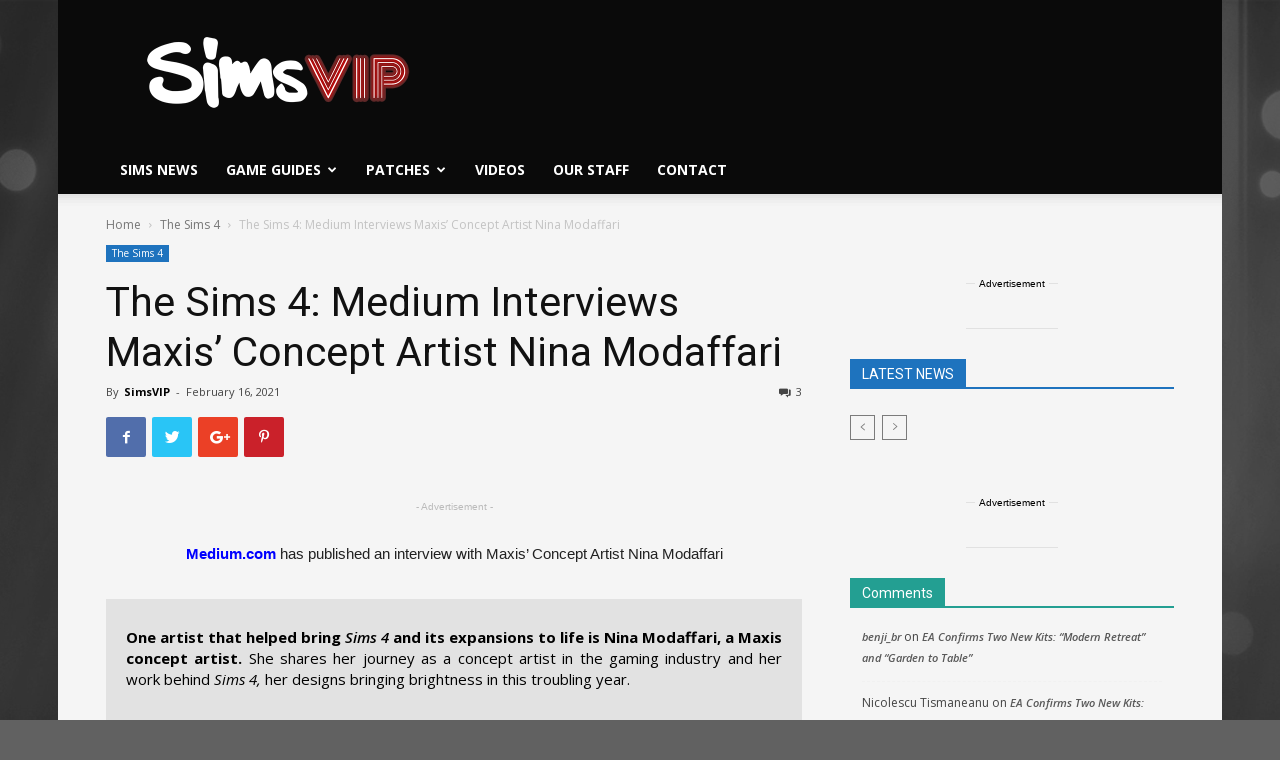

--- FILE ---
content_type: text/css
request_url: https://simsvip.com/wp-content/tablepress-combined.min.css?ver=990
body_size: 5465
content:
@font-face{font-family:TablePress;src:url(//simsvip.com/wp-content/plugins/tablepress/css/tablepress.eot);src:url(//simsvip.com/wp-content/plugins/tablepress/css/tablepress.eot?#ie) format('embedded-opentype'),url([data-uri]) format('woff'),url(//simsvip.com/wp-content/plugins/tablepress/css/tablepress.ttf) format('truetype'),url(//simsvip.com/wp-content/plugins/tablepress/css/tablepress.svg#TablePress) format('svg');font-weight:400;font-style:normal}.tablepress-table-description{clear:both;display:block}.tablepress{border-collapse:collapse;border-spacing:0;width:100%;margin-bottom:1em;border:none}.tablepress td,.tablepress th{padding:8px;border:none;background:0 0;text-align:left;float:none!important}.tablepress tbody td{vertical-align:top}.tablepress tbody td,.tablepress tfoot th{border-top:1px solid #ddd}.tablepress tbody tr:first-child td{border-top:0}.tablepress thead th{border-bottom:1px solid #ddd}.tablepress tfoot th,.tablepress thead th{background-color:#d9edf7;font-weight:700;vertical-align:middle}.tablepress .odd td{background-color:#f9f9f9}.tablepress .even td{background-color:#fff}.tablepress .row-hover tr:hover td{background-color:#f3f3f3}.tablepress img{margin:0;padding:0;border:none;max-width:none}.dataTables_wrapper{clear:both;margin-bottom:1em}.dataTables_wrapper .tablepress{clear:both;margin:0!important}.dataTables_length{float:left;white-space:nowrap}.dataTables_filter{float:right;white-space:nowrap}.dataTables_wrapper .dataTables_filter input{margin-left:.5em}.dataTables_info{clear:both;float:left;margin:4px 0 0}.dataTables_paginate{float:right;margin:4px 0 0}.dataTables_paginate a{color:#111!important;display:inline-block;outline:0;position:relative;text-decoration:underline;margin:0 5px}.dataTables_paginate a:first-child{margin-left:0}.dataTables_paginate a:last-child{margin-right:0}.paginate_button:hover{cursor:pointer;text-decoration:none}.paginate_button.disabled{color:#999!important;text-decoration:none;cursor:default}.paginate_button.current{font-weight:700;text-decoration:none;cursor:default}.dataTables_paginate.paging_simple{padding:0 15px}.paging_simple .paginate_button.next:after,.paging_simple .paginate_button.previous:before{text-align:left;font-family:TablePress;font-size:14px;font-weight:700;-webkit-font-smoothing:antialiased;content:"\f053";text-shadow:.1em .1em #666;position:absolute;top:0;right:auto;bottom:0;left:-14px;margin:auto;height:14px;width:14px;line-height:1}.paging_simple .paginate_button.next:after{text-align:right;content:"\f054";left:auto}.paginate_button:after,.paginate_button:before{color:#d9edf7}.paginate_button:hover:after,.paginate_button:hover:before{color:#049cdb}.paginate_button.disabled:after,.paginate_button.disabled:before{color:#f9f9f9}.dataTables_processing{display:none}.dataTables_scroll{clear:both}.dataTables_scrollBody{-webkit-overflow-scrolling:touch}.dataTables_wrapper .dataTables_scroll div.dataTables_scrollBody td>div.dataTables_sizing,.dataTables_wrapper .dataTables_scroll div.dataTables_scrollBody th>div.dataTables_sizing{height:0;overflow:hidden;margin:0!important;padding:0!important}.tablepress .sorting,.tablepress .sorting_asc,.tablepress .sorting_desc{position:relative;padding-right:20px;cursor:pointer;outline:0}.tablepress .sorting:after,.tablepress .sorting_asc:after,.tablepress .sorting_desc:after{font-family:TablePress;font-weight:400;font-size:14px;-webkit-font-smoothing:antialiased;position:absolute;top:0;bottom:0;left:auto;right:6px;margin:auto;height:14px;line-height:1}.tablepress .sorting:after{content:"\f0dc"}.tablepress .sorting_asc:after{content:"\f0d8";padding:0 0 2px}.tablepress .sorting_desc:after{content:"\f0d7"}.tablepress .sorting:hover,.tablepress .sorting_asc,.tablepress .sorting_desc{background-color:#049cdb}.dataTables_scrollBody .tablepress thead th:after{content:""}.dataTables_wrapper:after{content:"";display:block;clear:both;visibility:hidden;line-height:0;height:0}.dataTables_wrapper label input,.dataTables_wrapper label select{display:inline;margin:2px;width:auto}
.tablepress td{border:1px solid #DDD}.tablepress tbody td{font-family:Tahoma;font-size:14px;color:#000}.tablepress-id-4 .column-1{width:80px}.tablepress-id-3 .column-2{width:80px}.tablepress-id-5 .column-2{width:110px}.tablepress-id-6 .column-2{width:110px}.tablepress-id-5 .column-1{width:80px}.tablepress-id-7 .column-1{width:80px}.tablepress-id-7 .column-2{width:60px}.tablepress-id-7 .column-4{width:70px}.tablepress-id-1 .column-1{width:80px}.tablepress-id-9 .column-2{width:170px}.tablepress-id-10 .column-2{width:120px}.tablepress-id-14 .column-2{width:70px}.tablepress-id-16 .column-1{width:10px}.tablepress-id-1 .column-3{width:20px}.tablepress-id-2 .column-3{width:20px}.tablepress-id-3 .column-3{width:20px}.tablepress-id-4 .column-3{width:20px}.tablepress-id-5 .column-3{width:20px}.tablepress-id-6 .column-3{width:20px}.tablepress-id-7 .column-3{width:20px}.tablepress-id-9 .column-3{width:20px}.tablepress-id-10 .column-3{width:20px}.tablepress-id-11 .column-3{width:20px}.tablepress-id-12 .column-3{width:20px}.tablepress-id-13 .column-3{width:20px}.tablepress-id-14 .column-3{width:20px}.tablepress-id-15 .column-3{width:20px}.tablepress-id-18 .column-2{width:119px}.tablepress-id-17 .column-2{width:119px}.tablepress-id-18 .column-2{width:110px}.tablepress-id-19 .column-2{width:100px}.tablepress-id-21 .column-1{width:80px}.tablepress-id-21 .column-2{width:80px}.tablepress-id-21 .column-3{width:80px}.tablepress-id-21 .column-4{width:80px}.tablepress-id-21 .column-5{width:80px}.tablepress-id-22 .column-1{width:80px}.tablepress-id-22 .column-2{width:80px}.tablepress-id-22 .column-3{width:80px}.tablepress-id-22 .column-4{width:80px}.tablepress-id-22 .column-5{width:80px}.tablepress-id-23 .column-1{width:80px}.tablepress-id-23 .column-2{width:80px}.tablepress-id-23 .column-3{width:80px}.tablepress-id-23 .column-4{width:80px}.tablepress-id-23 .column-5{width:80px}.tablepress-id-24 .column-1{width:80px}.tablepress-id-24 .column-2{width:80px}.tablepress-id-24 .column-3{width:80px}.tablepress-id-24 .column-4{width:80px}.tablepress-id-24 .column-5{width:80px}.tablepress-id-26 tbody td{font-family:Tahoma;font-size:13px;color:#000}.tablepress-id-26 .column-1{width:5px}.tablepress-id-26 thead th{font-size:14px}.tablepress-id-26 .column-2{width:25px}.tablepress-id-26 .column-4{width:10px}.tablepress-id-26 .column-8{width:100px}.tablepress-id-26 .column-5{width:5px}.tablepress-id-27 tbody td{font-family:Tahoma;font-size:13px;color:#000}.tablepress-id-27 .column-1{width:5px}.tablepress-id-27 thead th{font-size:14px}.tablepress-id-27 .column-2{width:25px}.tablepress-id-27 .column-4{width:10px}.tablepress-id-27 .column-8{width:100px}.tablepress-id-27 .column-5{width:5px}.tablepress-id-27 .column-7{width:5px}.tablepress-id-28 tbody td{font-family:Tahoma;font-size:13px;color:#000}.tablepress-id-28 .column-1{width:5px}.tablepress-id-28 thead th{font-size:14px}.tablepress-id-28 .column-2{width:25px}.tablepress-id-28 .column-4{width:100px}.tablepress-id-28 .column-8{width:100px}.tablepress-id-28 .column-5{width:5px}.tablepress-id-28 .column-7{width:5px}.tablepress-id-29 tbody td{font-family:Tahoma;font-size:13px;color:#000}.tablepress-id-29 .column-1{width:5px}.tablepress-id-29 thead th{font-size:14px}.tablepress-id-29 .column-2{width:25px}.tablepress-id-29 .column-4{width:100px}.tablepress-id-29 .column-8{width:100px}.tablepress-id-29 .column-5{width:5px}.tablepress-id-29 .column-7{width:5px}.tablepress-id-29 .column-5{padding:4px}.tablepress-id-29 .column-3{padding:2px}.tablepress-id-29 .column-4{padding:4px}.tablepress-id-29 tr{height:80px}.tablepress-id-31 tbody td{font-family:Tahoma;font-size:13px;color:#000}.tablepress-id-31 .column-1{width:5px}.tablepress-id-31 thead th{font-size:14px}.tablepress-id-31 .column-2{width:25px}.tablepress-id-31 .column-4{width:100px}.tablepress-id-31 .column-8{width:100px}.tablepress-id-31 .column-5{width:5px}.tablepress-id-31 .column-7{width:5px}.tablepress-id-32 tbody td{font-family:Tahoma;font-size:13px;color:#000}.tablepress-id-32 .column-1{width:5px}.tablepress-id-32 thead th{font-size:14px}.tablepress-id-32 .column-2{width:25px}.tablepress-id-32 .column-4{width:100px}.tablepress-id-32 .column-8{width:100px}.tablepress-id-32 .column-5{width:5px}.tablepress-id-32 .column-7{width:5px}.tablepress-id-33 tbody td{font-family:Tahoma;font-size:13px;color:#000}.tablepress-id-33 .column-1{width:5px}.tablepress-id-33 thead th{font-size:14px}.tablepress-id-33 .column-2{width:25px}.tablepress-id-33 .column-4{width:100px}.tablepress-id-33 .column-8{width:100px}.tablepress-id-33 .column-5{width:5px}.tablepress-id-33 .column-7{width:5px}.tablepress-id-34 tbody td{font-family:Tahoma;font-size:13px;color:#000}.tablepress-id-34 .column-1{width:5px}.tablepress-id-34 thead th{font-size:14px}.tablepress-id-34 .column-2{width:25px}.tablepress-id-34 .column-4{width:100px}.tablepress-id-34 .column-8{width:100px}.tablepress-id-34 .column-5{width:5px}.tablepress-id-34 .column-7{width:5px}.tablepress-id-35 tbody td{font-family:Tahoma;font-size:13px;color:#000}.tablepress-id-35 .column-1{width:5px}.tablepress-id-35 thead th{font-size:14px}.tablepress-id-35 .column-2{width:25px}.tablepress-id-35 .column-4{width:100px}.tablepress-id-35 .column-8{width:100px}.tablepress-id-35 .column-5{width:2px}.tablepress-id-35 .column-7{width:5px}.tablepress-id-36 tbody td{font-family:Tahoma;font-size:13px;color:#000}.tablepress-id-36 .column-1{width:5px}.tablepress-id-36 thead th{font-size:14px}.tablepress-id-36 .column-2{width:25px}.tablepress-id-36 .column-4{width:100px}.tablepress-id-36 .column-8{width:100px}.tablepress-id-36 .column-5{width:5px}.tablepress-id-36 .column-7{width:5px}.tablepress-id-36 .column-5{padding:4px}.tablepress-id-36 .column-3{padding:2px}.tablepress-id-36 .column-4{padding:4px}.tablepress-id-36 tr{height:80px}.tablepress-id-37 tbody td{font-family:Tahoma;font-size:13px;color:#000}.tablepress-id-37 .column-1{width:5px}.tablepress-id-37 thead th{font-size:14px}.tablepress-id-37 .column-2{width:25px}.tablepress-id-37 .column-4{width:100px}.tablepress-id-37 .column-8{width:100px}.tablepress-id-37 .column-5{width:5px}.tablepress-id-37 .column-7{width:5px}.tablepress-id-37 .column-5{padding:4px}.tablepress-id-37 .column-3{padding:2px}.tablepress-id-37 .column-4{padding:4px}.tablepress-id-37 tr{height:80px}.tablepress-id-38 tbody td{font-family:Tahoma;font-size:13px;color:#000}.tablepress-id-38 .column-1{width:5px}.tablepress-id-38 thead th{font-size:14px}.tablepress-id-38 .column-2{width:25px}.tablepress-id-38 .column-4{width:100px}.tablepress-id-38 .column-8{width:100px}.tablepress-id-38 .column-5{width:5px}.tablepress-id-38 .column-7{width:5px}.tablepress-id-38 .column-5{padding:4px}.tablepress-id-38 .column-3{padding:2px}.tablepress-id-38 .column-4{padding:4px}.tablepress-id-38 tr{height:80px}.tablepress-id-39 tbody td{font-family:Tahoma;font-size:13px;color:#000}.tablepress-id-39 .column-1{width:5px}.tablepress-id-39 thead th{font-size:14px}.tablepress-id-39 .column-2{width:25px}.tablepress-id-39 .column-4{width:100px}.tablepress-id-39 .column-8{width:100px}.tablepress-id-39 .column-5{width:5px}.tablepress-id-39 .column-7{width:5px}.tablepress-id-39 .column-5{padding:4px}.tablepress-id-39 .column-3{padding:2px}.tablepress-id-39 .column-4{padding:4px}.tablepress-id-39 tr{height:80px}.tablepress-id-40 tbody td{font-family:Tahoma;font-size:13px;color:#000}.tablepress-id-40 .column-1{width:5px}.tablepress-id-40 thead th{font-size:14px}.tablepress-id-40 .column-2{width:25px}.tablepress-id-40 .column-4{width:100px}.tablepress-id-40 .column-8{width:100px}.tablepress-id-40 .column-5{width:5px}.tablepress-id-40 .column-7{width:5px}.tablepress-id-40 .column-5{padding:4px}.tablepress-id-40 .column-3{padding:2px}.tablepress-id-40 .column-4{padding:4px}.tablepress-id-40 tr{height:80px}.tablepress-id-41 tbody td{font-family:Tahoma;font-size:13px;color:#000}.tablepress-id-41 .column-1{width:5px}.tablepress-id-41 thead th{font-size:14px}.tablepress-id-41 .column-2{width:25px}.tablepress-id-41 .column-4{width:100px}.tablepress-id-41 .column-8{width:100px}.tablepress-id-41 .column-5{width:5px}.tablepress-id-41 .column-7{width:5px}.tablepress-id-41 .column-5{padding:4px}.tablepress-id-41 .column-3{padding:2px}.tablepress-id-41 .column-4{padding:4px}.tablepress-id-41 tr{height:80px}.tablepress-id-42 tbody td{font-family:Tahoma;font-size:13px;color:#000}.tablepress-id-42 .column-1{width:5px}.tablepress-id-42 thead th{font-size:14px}.tablepress-id-42 .column-2{width:25px}.tablepress-id-42 .column-4{width:100px}.tablepress-id-42 .column-8{width:100px}.tablepress-id-42 .column-5{width:5px}.tablepress-id-42 .column-7{width:5px}.tablepress-id-42 .column-5{padding:4px}.tablepress-id-42 .column-3{padding:2px}.tablepress-id-42 .column-4{padding:4px}.tablepress-id-42 tr{height:80px}.tablepress-id-43 tbody td{font-family:Tahoma;font-size:13px;color:#000}.tablepress-id-43 .column-1{width:5px}.tablepress-id-43 thead th{font-size:14px}.tablepress-id-43 .column-2{width:25px}.tablepress-id-43 .column-4{width:100px}.tablepress-id-43 .column-8{width:100px}.tablepress-id-43 .column-5{width:5px}.tablepress-id-43 .column-7{width:5px}.tablepress-id-43 .column-5{padding:4px}.tablepress-id-43 .column-3{padding:2px}.tablepress-id-43 .column-4{padding:4px}.tablepress-id-43 tr{height:80px}.tablepress-id-44 tbody td{font-family:Tahoma;font-size:13px;color:#000}.tablepress-id-44 .column-1{width:5px}.tablepress-id-44 thead th{font-size:14px}.tablepress-id-44 .column-2{width:25px}.tablepress-id-44 .column-4{width:100px}.tablepress-id-44 .column-8{width:100px}.tablepress-id-44 .column-5{width:5px}.tablepress-id-44 .column-7{width:5px}.tablepress-id-44 .column-5{padding:4px}.tablepress-id-44 .column-3{padding:2px}.tablepress-id-44 .column-4{padding:4px}.tablepress-id-44 tr{height:80px}.tablepress-id-45 tbody td{font-family:Tahoma;font-size:13px;color:#000}.tablepress-id-45 .column-1{width:5px}.tablepress-id-45 thead th{font-size:14px}.tablepress-id-45 .column-2{width:25px}.tablepress-id-45 .column-4{width:100px}.tablepress-id-45 .column-8{width:100px}.tablepress-id-45 .column-5{width:5px}.tablepress-id-45 .column-7{width:5px}.tablepress-id-45 .column-5{padding:4px}.tablepress-id-45 .column-3{padding:2px}.tablepress-id-45 .column-4{padding:4px}.tablepress-id-45 tr{height:80px}.tablepress-id-46 tbody td{font-family:Tahoma;font-size:13px;color:#000}.tablepress-id-46 .column-1{width:5px}.tablepress-id-46 thead th{font-size:14px}.tablepress-id-46 .column-2{width:25px}.tablepress-id-46 .column-4{width:100px}.tablepress-id-46 .column-8{width:100px}.tablepress-id-46 .column-5{width:5px}.tablepress-id-46 .column-7{width:5px}.tablepress-id-46 .column-5{padding:4px}.tablepress-id-46 .column-3{padding:2px}.tablepress-id-46 .column-4{padding:4px}.tablepress-id-46 tr{height:80px}.tablepress-id-47 tbody td{font-family:Tahoma;font-size:13px;color:#000}.tablepress-id-47 .column-1{width:5px}.tablepress-id-47 thead th{font-size:14px}.tablepress-id-47 .column-2{width:25px}.tablepress-id-47 .column-4{width:100px}.tablepress-id-47 .column-8{width:100px}.tablepress-id-47 .column-5{width:5px}.tablepress-id-47 .column-7{width:5px}.tablepress-id-47 .column-5{padding:4px}.tablepress-id-47 .column-3{padding:2px}.tablepress-id-47 .column-4{padding:4px}.tablepress-id-47 tr{height:80px}.tablepress-id-49 tbody td{font-family:Tahoma;font-size:13px;color:#000}.tablepress-id-49 .column-1{width:5px}.tablepress-id-49 thead th{font-size:14px}.tablepress-id-49 .column-2{width:25px}.tablepress-id-49 .column-4{width:100px}.tablepress-id-49 .column-8{width:100px}.tablepress-id-49 .column-5{width:5px}.tablepress-id-49 .column-7{width:5px}.tablepress-id-49 .column-5{padding:4px}.tablepress-id-49 .column-3{padding:2px}.tablepress-id-49 .column-4{padding:4px}.tablepress-id-49 tr{height:80px}.tablepress-id-50 tbody td{font-family:Tahoma;font-size:13px;color:#000}.tablepress-id-50 .column-1{width:5px}.tablepress-id-50 thead th{font-size:14px}.tablepress-id-50 .column-2{width:25px}.tablepress-id-50 .column-4{width:100px}.tablepress-id-50 .column-8{width:100px}.tablepress-id-50 .column-5{width:5px}.tablepress-id-50 .column-7{width:5px}.tablepress-id-50 .column-5{padding:4px}.tablepress-id-50 .column-3{padding:2px}.tablepress-id-50 .column-4{padding:4px}.tablepress-id-50 tr{height:80px}.tablepress-id-51 tbody td{font-family:Tahoma;font-size:13px;color:#000}.tablepress-id-51 .column-1{width:5px}.tablepress-id-51 thead th{font-size:14px}.tablepress-id-51 .column-2{width:25px}.tablepress-id-51 .column-4{width:100px}.tablepress-id-51 .column-8{width:100px}.tablepress-id-51 .column-5{width:5px}.tablepress-id-51 .column-7{width:5px}.tablepress-id-51 .column-5{padding:4px}.tablepress-id-51 .column-3{padding:2px}.tablepress-id-51 .column-4{padding:4px}.tablepress-id-51 tr{height:80px}.tablepress-id-52 tbody td{font-family:Tahoma;font-size:13px;color:#000}.tablepress-id-52 .column-1{width:5px}.tablepress-id-52 thead th{font-size:14px}.tablepress-id-52 .column-2{width:25px}.tablepress-id-52 .column-4{width:100px}.tablepress-id-52 .column-8{width:100px}.tablepress-id-52 .column-5{width:5px}.tablepress-id-52 .column-7{width:5px}.tablepress-id-52 .column-5{padding:4px}.tablepress-id-52 .column-3{padding:2px}.tablepress-id-52 .column-4{padding:4px}.tablepress-id-52 tr{height:80px}.tablepress-id-53 tbody td{font-family:Tahoma;font-size:13px;color:#000}.tablepress-id-53 .column-1{width:5px}.tablepress-id-53 thead th{font-size:14px}.tablepress-id-53 .column-2{width:25px}.tablepress-id-53 .column-4{width:100px}.tablepress-id-53 .column-8{width:100px}.tablepress-id-53 .column-5{width:5px}.tablepress-id-53 .column-7{width:5px}.tablepress-id-53 .column-5{padding:4px}.tablepress-id-53 .column-3{padding:2px}.tablepress-id-53 .column-4{padding:4px}.tablepress-id-53 tr{height:80px}.tablepress-id-54 tbody td{font-family:Tahoma;font-size:13px;color:#000}.tablepress-id-54 .column-1{width:5px}.tablepress-id-54 thead th{font-size:14px}.tablepress-id-54 .column-2{width:25px}.tablepress-id-54 .column-4{width:100px}.tablepress-id-54 .column-8{width:100px}.tablepress-id-54 .column-5{width:5px}.tablepress-id-54 .column-7{width:5px}.tablepress-id-54 .column-5{padding:4px}.tablepress-id-54 .column-3{padding:2px}.tablepress-id-54 .column-4{padding:4px}.tablepress-id-54 tr{height:80px}.tablepress-id-55 tbody td{font-family:Tahoma;font-size:13px;color:#000}.tablepress-id-55 .column-1{width:5px}.tablepress-id-55 thead th{font-size:14px}.tablepress-id-55 .column-2{width:25px}.tablepress-id-55 .column-4{width:100px}.tablepress-id-55 .column-8{width:100px}.tablepress-id-55 .column-5{width:5px}.tablepress-id-55 .column-7{width:5px}.tablepress-id-55 .column-5{padding:4px}.tablepress-id-55 .column-3{padding:2px}.tablepress-id-55 .column-4{padding:4px}.tablepress-id-55 tr{height:80px}.tablepress-id-56 tbody td{font-family:Tahoma;font-size:13px;color:#000}.tablepress-id-56 .column-1{width:5px}.tablepress-id-56 thead th{font-size:14px}.tablepress-id-56 .column-2{width:25px}.tablepress-id-56 .column-4{width:100px}.tablepress-id-56 .column-8{width:100px}.tablepress-id-56 .column-5{width:5px}.tablepress-id-56 .column-7{width:5px}.tablepress-id-56 .column-5{padding:4px}.tablepress-id-56 .column-3{padding:2px}.tablepress-id-56 .column-4{padding:4px}.tablepress-id-56 tr{height:80px}.tablepress-id-57 tbody td{font-family:Tahoma;font-size:13px;color:#000}.tablepress-id-57 .column-1{width:5px}.tablepress-id-57 thead th{font-size:14px}.tablepress-id-57 .column-2{width:25px}.tablepress-id-57 .column-4{width:100px}.tablepress-id-57 .column-8{width:100px}.tablepress-id-57 .column-5{width:5px}.tablepress-id-57 .column-7{width:5px}.tablepress-id-57 .column-5{padding:4px}.tablepress-id-57 .column-3{padding:2px}.tablepress-id-57 .column-4{padding:4px}.tablepress-id-57 tr{height:80px}.tablepress-id-59 .column-1{width:10px}.tablepress-id-59 .column-2{width:100px}.tablepress-id-59 .column-3{width:70px}.tablepress-id-59 .column-4{width:2px}.tablepress-id-60 .column-1{width:10px}.tablepress-id-60 .column-2{width:100px}.tablepress-id-60 .column-3{width:70px}.tablepress-id-60 .column-4{width:2px}.tablepress-id-61 .column-1{width:10px}.tablepress-id-61 .column-2{width:100px}.tablepress-id-61 .column-3{width:70px}.tablepress-id-61 .column-4{width:2px}.tablepress-id-61 .column-5{width:115px}.tablepress-id-62 .column-1{width:1px}.tablepress-id-62 .column-2{width:10px}.tablepress-id-62 .column-3{width:150px}.tablepress-id-62 .column-4{width:150px}.tablepress-id-62 .column-5{width:200px}.tablepress-id-63 .column-1{width:25px}.tablepress-id-63 .column-2{width:25px}.tablepress-id-63 thead th{font-size:16px}.tablepress-id-64 .column-1{width:300px}tablepress-id-64 .column-3{width:25px}.tablepress-id-65 .column-2{width:119px}.tablepress-id-67 .column-1{width:5px}.tablepress-id-67 .column-2{width:415px}.tablepress-id-68 .column-1{width:5px}.tablepress-id-68 .column-2{width:415px}.tablepress-id-69 .column-1{width:5px}.tablepress-id-69 .column-2{width:415px}.tablepress-id-70 .column-1{width:5px}.tablepress-id-70 .column-2{width:415px}.tablepress-id-71 .column-1{width:5px}.tablepress-id-71 .column-2{width:415px}.tablepress-id-72 .column-1{width:5px}.tablepress-id-72 .column-2{width:115px}.tablepress-id-73 .column-1{width:5px}.tablepress-id-73 .column-2{width:415px}.tablepress-id-74 .column-1{width:5px}.tablepress-id-74 .column-2{width:415px}.tablepress-id-75 .column-1{width:5px}.tablepress-id-75 .column-2{width:415px}.tablepress-id-76 .column-1{width:5px}.tablepress-id-76 .column-2{width:415px}.tablepress-id-77 .column-1{width:5px}.tablepress-id-77 .column-2{width:300px}.tablepress-id-78 .column-1{width:5px}.tablepress-id-78 .column-2{width:415px}.tablepress-id-79 .column-1{width:5px}.tablepress-id-79 .column-2{width:415px}.tablepress-id-79 .column-3{width:300px}.tablepress-id-80 .column-1{width:5px}.tablepress-id-80 .column-2{width:415px}.tablepress-id-81 .column-1{width:300px}.tablepress-id-81 .column-2{width:300px}.tablepress-id-82 .column-1{width:300px}.tablepress-id-82 .column-2{width:300px}.tablepress-id-83 .column-1{width:300px}.tablepress-id-83 .column-2{width:300px}.tablepress-id-84 .column-1{width:400px}.tablepress-id-84 .column-2{width:400px}.tablepress-id-85 .column-1{width:300px}.tablepress-id-85 .column-2{width:300px}.tablepress-id-86 .column-1{width:300px}.tablepress-id-86 .column-2{width:300px}.tablepress-id-87 .column-1{width:400px}.tablepress-id-87 .column-2{width:400px}.tablepress-id-88 .column-1{width:300px}.tablepress-id-88 .column-2{width:300px}.tablepress-id-89 .column-1{width:300px}.tablepress-id-89 .column-2{width:300px}.tablepress-id-90 .column-1{width:300px}.tablepress-id-90 .column-2{width:300px}.tablepress-id-91 .column-1{width:300px}.tablepress-id-91 .column-2{width:300px}.tablepress-id-92 .column-1{width:300px}.tablepress-id-92 .column-2{width:300px}.tablepress-id-93 .column-1{width:300px}.tablepress-id-93 .column-2{width:300px}.tablepress-id-94 .column-1{width:300px}.tablepress-id-94 .column-2{width:300px}.tablepress-id-95 .column-1{width:300px}.tablepress-id-95 .column-2{width:300px}.tablepress-id-96 .column-1{width:300px}.tablepress-id-96 .column-2{width:300px}.tablepress-id-97 .column-1{width:300px}.tablepress-id-97 .column-2{width:300px}.tablepress-id-98 .column-1{width:300px}.tablepress-id-98 .column-2{width:300px}.tablepress-id-99 .column-1{width:300px}.tablepress-id-99 .column-2{width:300px}.tablepress-id-100 .column-5{width:1100px}.tablepress-id-100 .column-2{width:20px}.tablepress-id-101 .column-2{width:50px}.tablepress-id-102 .column-2{width:50px}.tablepress-id-103 .column-2{width:50px}.tablepress-id-104 .column-3{width:50px}.tablepress-id-105 .column-2{width:70px}.tablepress-id-105 .column-6{width:100px}.tablepress-id-106 .column-2{width:20px}.tablepress-id-106 .column-3{width:200px}.tablepress-id-107 .column-2{width:20px}.tablepress-id-107 .column-3{width:200px}.tablepress-id-108 tbody td{font-family:Tahoma;font-size:13px;color:#000}.tablepress-id-108 .column-1{width:5px}.tablepress-id-108 thead th{font-size:14px}.tablepress-id-108 .column-2{width:25px}.tablepress-id-108 .column-4{width:100px}.tablepress-id-108 .column-8{width:100px}.tablepress-id-108 .column-5{width:5px}.tablepress-id-108 .column-7{width:5px}.tablepress-id-108 .column-5{padding:4px}.tablepress-id-108 .column-3{padding:2px}.tablepress-id-108 .column-4{padding:4px}.tablepress-id-108 tr{height:80px}.tablepress-id-109 tbody td{font-family:Tahoma;font-size:13px;color:#000}.tablepress-id-109 .column-1{width:5px}.tablepress-id-109 thead th{font-size:14px}.tablepress-id-109 .column-2{width:25px}.tablepress-id-109 .column-4{width:100px}.tablepress-id-109 .column-8{width:100px}.tablepress-id-109 .column-5{width:5px}.tablepress-id-109 .column-7{width:5px}.tablepress-id-109 .column-5{padding:4px}.tablepress-id-109 .column-3{padding:2px}.tablepress-id-109 .column-4{padding:4px}.tablepress-id-109 tr{height:80px}.tablepress-id-110 .column-3{width:230px}.tablepress-id-111 tbody td{font-family:Tahoma;font-size:13px;color:#000}.tablepress-id-111 .column-1{width:5px}.tablepress-id-111 thead th{font-size:14px}.tablepress-id-111 .column-2{width:25px}.tablepress-id-111 .column-4{width:100px}.tablepress-id-111 .column-8{width:100px}.tablepress-id-111 .column-5{width:5px}.tablepress-id-111 .column-7{width:5px}.tablepress-id-111 .column-5{padding:4px}.tablepress-id-111 .column-3{padding:2px}.tablepress-id-111 .column-4{padding:4px}.tablepress-id-111 tr{height:80px}.tablepress-id-115 .column-2{width:300px}.tablepress-id-116 .column-1{width:300px}.tablepress-id-116 .column-2{width:300px}.tablepress-id-118 .column-2{width:400px}.tablepress-id-119 .column-2{width:400px}.tablepress-id-120 .column-2{width:200px}.tablepress-id-120 .column-3{width:200px}.tablepress-id-122 .column-2{width:400px}.tablepress-id-121 .column-2{width:400px}.tablepress-id-123 .column-2{width:400px}.tablepress-id-124 .column-2{width:200px}.tablepress-id-124 .column-3{width:200px}.tablepress-id-125 .column-6{width:150px}.tablepress-id-125 .column-2{width:20px}.tablepress-id-128 .column-1{width:200px}.tablepress-id-128 .column-2{width:20px}.tablepress-id-129 .column-2{width:10px}.tablepress-id-130 .column-2{width:300px}.tablepress-id-131 .column-1{width:10px}.tablepress-id-131 .column-3{width:20px}.tablepress-id-131 .column-4{width:60px}.tablepress-id-131 .column-5{width:300px}.tablepress-id-133 .column-4{width:100px}.tablepress-id-133 .column-3{width:100px}.tablepress-id-133 .column-1{width:5px}.tablepress-id-133 .column-2{width:100px}.tablepress-id-145 .column-1{width:200px}.tablepress-id-145 .column-2{width:200px}.tablepress-id-145 .column-3{width:150px}.tablepress-id-140 .column-1{width:10px}.tablepress-id-140 .column-2{width:150px}.tablepress-id-140 .column-3{width:1px}.tablepress-id-140 .column-4{width:500px}.tablepress-id-140 .column-5{width:5px}.tablepress-id-142 .column-1{width:1px}.tablepress-id-142 .column-2{width:5px}.tablepress-id-142 .column-3{width:500px}.tablepress-id-146 .column-1{width:10px}.tablepress-id-152 .column-3{width:1px}.tablepress-id-152 .column-1{width:2px}.tablepress-id-155 .column-3{width:1px}.tablepress-id-155 .column-1{width:2px}.tablepress-id-154 .column-3{width:1px}.tablepress-id-154 .column-1{width:2px}.tablepress-id-153 .column-3{width:200px}.tablepress-id-153 .column-1{width:5px}.tablepress-id-158 .column-2{width:400px}.tablepress-id-159 .column-2{width:1px}.tablepress-id-159 .column-3{width:400px}.tablepress-id-159 .column-1{width:1px}.tablepress-id-160 .column-2{width:1px}.tablepress-id-160 .column-3{width:1px}.tablepress-id-160 .column-4{width:1px}.tablepress-id-160 .column-5{width:350px}.tablepress-id-160 .column-6{width:200px}.tablepress-id-160 .column-1{width:5px}.tablepress-id-161 .column-5{width:2000px}.tablepress-id-161 .column-1{width:1px}.tablepress-id-161 .column-3{width:1px}.tablepress-id-161 .column-2{width:1px}.tablepress-id-162 .column-5{width:2000px}.tablepress-id-162 .column-1{width:1px}.tablepress-id-162 .column-3{width:1px}.tablepress-id-162 .column-2{width:1px}.tablepress-id-166 .column-3{width:200px}.tablepress-id-166 .column-1{width:5px}.tablepress-id-167 .column-2{width:300px}.tablepress-id-167 .column-1{width:5px}.tablepress-id-168 .column-2{width:200px}.tablepress-id-168 .column-1{width:5px}.tablepress-id-170 .column-6{width:2000px}.tablepress-id-170 .column-1{width:2000px}.tablepress-id-171 .column-6{width:2000px}.tablepress-id-171 .column-1{width:2000px}.tablepress-id-172 .column-6{width:2000px}.tablepress-id-172 .column-1{width:2000px}.tablepress-id-173 .column-6{width:2000px}.tablepress-id-173 .column-1{width:2000px}.tablepress-id-174 .column-6{width:2000px}.tablepress-id-174 .column-1{width:2000px}.tablepress-id-175 .column-6{width:2000px}.tablepress-id-175 .column-1{width:2000px}.tablepress-id-176 .column-6{width:2000px}.tablepress-id-176 .column-1{width:2000px}.tablepress-id-177 .column-6{width:2000px}.tablepress-id-177 .column-1{width:2000px}.tablepress-id-178 .column-6{width:2000px}.tablepress-id-178 .column-1{width:2000px}.tablepress-id-181 .column-3{width:2000px}.tablepress-id-181 .column-2{width:850px}.tablepress-id-185 .column-2{width:200px}.tablepress-id-187 .column-6{width:200px}.tablepress-id-187 .column-5{width:200px}.tablepress-id-188 .column-2{width:200px}.tablepress-id-182 .column-3{width:200px}.tablepress-id-183 .column-3{width:200px}.tablepress-id-189 .column-2{width:119px}.tablepress-id-191 .column-3{width:5px}.tablepress-id-191 .column-1{width:5px}.tablepress-id-191 .column-2{width:500px}.tablepress-id-193 .column-1{width:5px}.tablepress-id-193 .column-2{width:250px}.tablepress-id-194 .column-2{width:350px}.tablepress-id-195 .column-2{width:350px}.tablepress-id-196 .column-2{width:350px}.tablepress-id-197 .column-1{width:10px}.tablepress-id-197 .column-2{width:10px}.tablepress-id-198 .column-1{width:10px}.tablepress-id-198 .column-2{width:10px}.tablepress-id-200 .column-1{width:10px}.tablepress-id-202 .column-2{width:130px}.tablepress-id-204 .column-3{width:300px}.tablepress-id-204 .column-1{width:5px}.tablepress-id-205 .column-1{width:5px}.tablepress-id-205 .column-2{width:200px}.tablepress-id-206 .column-2{width:450px}.tablepress-id-207 .column-1{width:5px}.tablepress-id-207 .column-5{width:550px}.tablepress-id-211 .column-1{width:5px}.tablepress-id-211 .column-2{width:250px}.tablepress-id-213 .column-4{width:1px}.tablepress-id-213 .column-5{width:1px}.tablepress-id-213 .column-1{width:140px}.tablepress-id-215 .column-2{width:5px}.tablepress-id-217 .column-2{width:180px}.tablepress-id-219 .column-1{width:10px}.tablepress-id-219 .column-2{width:120px}.tablepress-id-219 .column-3{width:70px}.tablepress-id-219 .column-4{width:2px}.tablepress-id-219 .column-6{width:180px}.tablepress-id-220 .column-2{width:170px}.tablepress-id-221 .column-2{width:50px}.tablepress-id-222 .column-2{width:80px}.tablepress-id-223 .column-2{width:180px}.tablepress-id-223 .column-3{width:140px}.tablepress-id-224 .column-3{width:180px}.tablepress-id-228 .column-3{width:400px}.tablepress-id-228 .column-1{width:200px}.tablepress-id-229 .column-3{width:400px}.tablepress-id-229 .column-1{width:200px}.tablepress-id-231 .column-2{width:200px}.tablepress-id-234 .column-1{width:200px}.tablepress-id-234 .column-2{width:15px}.tablepress-id-234 .column-3{width:135px}.tablepress-id-235 .column-1{width:5px}.tablepress-id-241 .column-2{width:150px}.tablepress-id-241 .column-3{width:150px}.tablepress-id-242 .column-1{width:5px}.tablepress-id-243 .column-2{width:120px}.tablepress-id-243 .column-5{width:120px}.tablepress-id-252 .column-2{width:800px}.tablepress-id-253 .column-2{width:700px}.tablepress-id-256 .column-1{width:150px}.tablepress-id-238 .column-1{width:120px}.tablepress-id-238 .column-5{width:200px}.tablepress-id-238 .column-2{width:10px}.tablepress-id-239 .column-1{width:150px}.tablepress-id-239 .column-5{width:180px}.tablepress-id-239 .column-2{width:10px}.tablepress-id-240 .column-1{width:150px}.tablepress-id-240 .column-5{width:150px}.tablepress-id-240 .column-2{width:10px}.tablepress-id-240 .column-3{width:10px}.tablepress-id-244 .column-1{width:10px}.tablepress-id-244 .column-2{width:200px}.tablepress-id-244 .column-3{width:10px}.tablepress-id-255 .column-2{width:10px}.tablepress-id-257 .column-1{width:140px}.tablepress-id-260 .column-5{width:2000px}.tablepress-id-260 .column-1{width:1px}.tablepress-id-260 .column-3{width:1px}.tablepress-id-260 .column-2{width:400px}.tablepress-id-262 .column-2{width:160px}.tablepress-id-263 .column-2{width:175px}.tablepress-id-267 .column-2{width:175px}.tablepress-id-269 .column-2{width:150px}.tablepress-id-271 .column-3{width:375px}.tablepress-id-272 .column-3{width:375px}.tablepress-id-273 .column-2{width:170px}.tablepress-id-264 .column-1{width:240px}.tablepress-id-264 .column-4{width:340px}.tablepress-id-274 .column-2{width:110px}.tablepress-id-279 .column-2{width:120px}.tablepress-id-279 .column-5{width:5px}.tablepress-id-279 .column-6{width:320px}.tablepress-id-280 .column-2{width:175px}.tablepress-id-281 .column-2{width:160px}.tablepress-id-282 .column-2{width:160px}.tablepress-id-283 .column-2{width:160px}.tablepress-id-284 .column-1{width:1px}.tablepress-id-284 .column-2{width:130px}.tablepress-id-284 .column-5{width:650px}.tablepress-id-285 .column-2{width:100px}.tablepress-id-285 .column-5{width:5px}.tablepress-id-285 .column-6{width:320px}.tablepress-id-286 .column-2{width:130px}.tablepress-id-290 .column-4{width:75px}.tablepress-id-290 .column-2{width:120px}.tablepress-id-291 .column-2{width:180px}.tablepress-id-291 .column-3{width:140px}.tablepress-id-292 .column-3{width:180px}.tablepress-id-293 .column-1{width:110px}.tablepress-id-297 .column-2{width:180px}.tablepress-id-299 .column-2{width:280px}.tablepress-id-308 .column-2{width:190px}.tablepress-id-309 .column-2{width:175px}.tablepress-id-301 .column-3{width:250px}.tablepress-id-302 .column-3{width:285px}.tablepress-id-302 .column-4{width:50px}.tablepress-id-313 .column-4{width:80px}.tablepress-id-311 .column-3{width:340px}.tablepress-id-315 .column-1{width:110px}.tablepress-id-316 .column-2{width:190px}.tablepress-id-317 .column-2{width:100px}.tablepress-id-317 .column-5{width:5px}.tablepress-id-317 .column-6{width:320px}.tablepress-id-318 .column-1{width:5px}.tablepress-id-318 .column-2{width:125px}.tablepress-id-318 .column-5{width:325px}.tablepress-id-331 .column-2{width:175px}.tablepress-id-332 .column-2{width:160px}.tablepress-id-337 .column-2{width:160px}.tablepress-id-349 .column-2{width:160px}.tablepress-id-350 .column-2{width:185px}.tablepress-id-351 .column-2{width:123px}.tablepress-id-357 .column-2{width:135px}.tablepress-id-355 .column-2{width:200px}.tablepress-id-356 .column-2{width:200px}.tablepress-id-358 .column-2{width:195px}

--- FILE ---
content_type: application/javascript; charset=utf-8
request_url: https://fundingchoicesmessages.google.com/f/AGSKWxXxZrU9UCsaeP9OZHxsrfu61ViSBx2AOoAB-Ya00ZEZNa5RALChJNXWn_FAa4n_7OuH90nLGs6Tx1-3aN3pWRykuRZXfM8yPbB5sB2rdcHbpxAMDAEt6HJZWnQugMgxOLwVpFJekGvB5jboAMQr2mOl_7KEna7R9luxFv6vi8B3Cp8UmZMYIu2w_Nlj/_/ads/index._skinad./abdetect.js/advertising2./adswidejs.
body_size: -1294
content:
window['2afdcf97-c2e2-4470-ad37-1600ab83aacd'] = true;